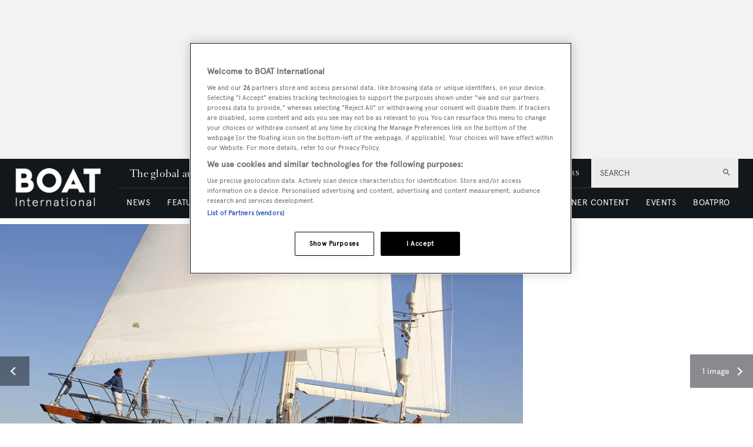

--- FILE ---
content_type: text/html; charset=utf-8
request_url: https://www.google.com/recaptcha/api2/aframe
body_size: 266
content:
<!DOCTYPE HTML><html><head><meta http-equiv="content-type" content="text/html; charset=UTF-8"></head><body><script nonce="aqm-77Fe-izbIf0NX8myOA">/** Anti-fraud and anti-abuse applications only. See google.com/recaptcha */ try{var clients={'sodar':'https://pagead2.googlesyndication.com/pagead/sodar?'};window.addEventListener("message",function(a){try{if(a.source===window.parent){var b=JSON.parse(a.data);var c=clients[b['id']];if(c){var d=document.createElement('img');d.src=c+b['params']+'&rc='+(localStorage.getItem("rc::a")?sessionStorage.getItem("rc::b"):"");window.document.body.appendChild(d);sessionStorage.setItem("rc::e",parseInt(sessionStorage.getItem("rc::e")||0)+1);localStorage.setItem("rc::h",'1769447050193');}}}catch(b){}});window.parent.postMessage("_grecaptcha_ready", "*");}catch(b){}</script></body></html>

--- FILE ---
content_type: application/javascript; charset=UTF-8
request_url: https://www.boatinternational.com/_next/static/chunks/pages/Resolver-309a4c3d0f4d98fb.js
body_size: 243
content:
(self.webpackChunk_N_E=self.webpackChunk_N_E||[]).push([[5037],{26067:function(n,u,_){(window.__NEXT_P=window.__NEXT_P||[]).push(["/Resolver",function(){return _(60031)}])},60031:function(n,u,_){"use strict";_.r(u);var e=_(74684);u.default=e.Z}},function(n){n.O(0,[9697,7695,4684,9774,2888,179],function(){return n(n.s=26067)}),_N_E=n.O()}]);
//# sourceMappingURL=Resolver-309a4c3d0f4d98fb.js.map

--- FILE ---
content_type: application/javascript; charset=UTF-8
request_url: https://www.boatinternational.com/_next/static/chunks/blazePbGoogleTagManagerEvent.6739c85704f4e49b.js
body_size: 5479
content:
(self.webpackChunk_N_E=self.webpackChunk_N_E||[]).push([[4118],{16053:function(e,t,r){"use strict";var n=r(42139),u=r(76214);t.Z=()=>{let e={isLoggedIn:!1,id:null},t=(0,u.Z)();if(!t)return e;let{exp:r,data:o={}}=(0,n.Z)(t);if(!r||r<new Date().getTime()/1e3)return e;let{user:{id:i}={}}=o;return{isLoggedIn:!0,id:i}}},34606:function(e,t,r){"use strict";r.r(t),r.d(t,{default:function(){return U}});var n=r(25773),u=r(53782),o=r(27378),i=r(23615),c=r.n(i),a=r(81505),l=r(37416),s=r(16053),f=r(34448),p=r(2814),d=r(85676),g=r(10888);let y=e=>{let{dataLayerObject:t,eventTrigger:r,currentLocation:n,handleOnSuccess:u}=e,[i,c]=(0,o.useState)(!1),a=r===g.Mp,l=r===g.H4&&!!u;(0,o.useEffect)(()=>{c(!0)},[n]);let s=()=>{(0,d.Z)(t),c(!1),l&&u()};return!a&&i?(s(),null):a&&i?o.createElement(p.h,{onEnter:s}):null};y.propTypes={handleOnSuccess:c().func.isRequired,dataLayerObject:c().object.isRequired,eventTrigger:c().string.isRequired,currentLocation:c().string.isRequired};var b=r(92739),h=r(7504);function O(e,t){var r=Object.keys(e);if(Object.getOwnPropertySymbols){var n=Object.getOwnPropertySymbols(e);t&&(n=n.filter(function(t){return Object.getOwnPropertyDescriptor(e,t).enumerable})),r.push.apply(r,n)}return r}function m(e){for(var t=1;t<arguments.length;t++){var r=null!=arguments[t]?arguments[t]:{};t%2?O(Object(r),!0).forEach(function(t){(0,a.Z)(e,t,r[t])}):Object.getOwnPropertyDescriptors?Object.defineProperties(e,Object.getOwnPropertyDescriptors(r)):O(Object(r)).forEach(function(t){Object.defineProperty(e,t,Object.getOwnPropertyDescriptor(r,t))})}return e}var j=(e,t,r,n)=>{let{productDetailImpression:u,productClick:o}=g.GTM_EVENT_NAMES,{eventAction:i,eventTrigger:c}=t,{name:a}=n,l=g.GTM_EVENT_NAMES[i],s=c===g.ar||l===o,f={list:a},p=Array.isArray(r);if(!e){let e={};return g.vP.forEach(r=>{let{key:n,label:u}=r,o=t[n];o&&(e[u||n]=o)}),m(m({},e),p?{items:r}:r)}if(!l)return{[g.Ks]:i,[g.f6]:r};if(l===u||l===o){let e=p?r:[r],t=s?{[g.bQ]:e,actionField:f}:{[g.bQ]:e};return{[g.Ks]:i,[g.f6]:{[l]:t}}}let d=s?{[l]:r,actionField:f}:{[l]:r};return{[g.Ks]:i,[g.f6]:d}},w=r(29671);function v(e,t){var r=Object.keys(e);if(Object.getOwnPropertySymbols){var n=Object.getOwnPropertySymbols(e);t&&(n=n.filter(function(t){return Object.getOwnPropertyDescriptor(e,t).enumerable})),r.push.apply(r,n)}return r}function P(e){for(var t=1;t<arguments.length;t++){var r=null!=arguments[t]?arguments[t]:{};t%2?v(Object(r),!0).forEach(function(t){(0,a.Z)(e,t,r[t])}):Object.getOwnPropertyDescriptors?Object.defineProperties(e,Object.getOwnPropertyDescriptors(r)):v(Object(r)).forEach(function(t){Object.defineProperty(e,t,Object.getOwnPropertyDescriptor(r,t))})}return e}let E=e=>{let{event:t,componentProps:r,parentComponent:n}=e,{eventTrigger:u,propsToDisplay:i,userPropsToDisplay:c,eventEcommerce:a}=t,{id:p}=(0,s.Z)(),d=p?(0,b.Z)(c):"",{data:g,loading:O}=(0,l.a)((0,f.ts)(d),{variables:{id:p},skip:!p});if(O)return null;let m=j(a,t,(0,h.Z)(r,i),n),v=(0,w.Z)(g,c),E=P(P({},m),v);return o.createElement(y,{dataLayerObject:E,eventTrigger:u})};E.propTypes={event:c().object.isRequired,componentProps:c().oneOfType([c().object,c().array]),parentComponent:c().object},E.defaultProps={componentProps:{},parentComponent:{}};let T=e=>{let{gtmEvents:t,componentProps:r,parentComponent:u}=e;return t.map((e,t)=>{let{eventName:i}=e,c=[i,t].join("-");return o.createElement(E,(0,n.Z)({key:c,event:e,componentProps:r,parentComponent:u},e))})};T.propTypes={gtmEvents:c().array,componentProps:c().oneOfType([c().object,c().array]),parentComponent:c().object},T.defaultProps={gtmEvents:[],componentProps:{},parentComponent:{}};var Z=r(62387),D=r(65234),k=r(86677);let S=["router","action","actionKey","queryVariables","parentComponent","userPropsToDisplay","handleOnSuccess"];function _(e,t){var r=Object.keys(e);if(Object.getOwnPropertySymbols){var n=Object.getOwnPropertySymbols(e);t&&(n=n.filter(function(t){return Object.getOwnPropertyDescriptor(e,t).enumerable})),r.push.apply(r,n)}return r}function A(e){for(var t=1;t<arguments.length;t++){var r=null!=arguments[t]?arguments[t]:{};t%2?_(Object(r),!0).forEach(function(t){(0,a.Z)(e,t,r[t])}):Object.getOwnPropertyDescriptors?Object.defineProperties(e,Object.getOwnPropertyDescriptors(r)):_(Object(r)).forEach(function(t){Object.defineProperty(e,t,Object.getOwnPropertyDescriptor(r,t))})}return e}let L=e=>{let{router:t,action:r,actionKey:n,queryVariables:i,parentComponent:c,userPropsToDisplay:a,handleOnSuccess:s}=e,p=(0,u.Z)(e,S),{asPath:d}=t,[g,O]=(0,o.useState)(""),{data:m={},error:v,loading:P}=(0,l.a)(r,i),E=a&&a.length,T=E?(0,b.Z)(a):"",{data:Z,loading:D}=(0,l.a)((0,f.ts)(T),{variables:{},skip:!E});if(P||D||v)return null;let k=m.entityData||m[n];if(g!==d)return O(d),null;let{eventTrigger:_,propsToDisplay:L,eventEcommerce:I}=p,C=j(I,p,(0,h.Z)(k,L),c),q=(0,w.Z)(Z,a),N=A(A({},C),q);return o.createElement(y,{dataLayerObject:N,eventTrigger:_,currentLocation:g,handleOnSuccess:s})};L.propTypes={userPropsToDisplay:c().array,router:c().object.isRequired,action:c().object.isRequired,actionKey:c().string.isRequired,queryVariables:c().object.isRequired,parentComponent:c().object.isRequired,handleOnSuccess:c().func},L.defaultProps={userPropsToDisplay:[],handleOnSuccess:()=>{}},L.defaultProps={userPropsToDisplay:[]};var I=(0,k.withRouter)(L),C=r(3117),q=e=>e&&e.length?e.map(e=>{let{id:t}=e;return t}):[],N=r(17840);let R=["propsToDisplay"],x=e=>{let{parent:t,gtmEvents:r,parentData:i,clickId:c,parentComponent:a}=e,{isPreview:s}=(0,o.useContext)(D.Tr),[{itemEntity:p=t.itemEntity}={}]=i||[],{data:d,error:y,loading:b}=(0,l.a)(f.fv,{variables:{id:p}});return b||y||!d?null:r.map((e,r)=>{let{propsToDisplay:l}=e,f=(0,u.Z)(e,R),p=!l||!l.length,y=(0,C.Z)(l),b=p?"":(0,Z.Z)(d,y),h=!c&&i&&i.length,O=c||t.itemId,m=h?q(i):O,j=Array.isArray(m),{action:w,actionKey:v}=(0,N.Z)(b,s,d,j),P="".concat(g.KU).concat(r),E=j?{variables:{where:{id:{_in:m}}},skip:p}:{variables:{id:m},skip:p};return o.createElement(I,(0,n.Z)({key:P,action:w,actionKey:v,propsToDisplay:l,id:m,queryVariables:E,parentComponent:a},f))})};x.propTypes={parent:c().object.isRequired,clickId:c().string,gtmEvents:c().array,parentData:c().oneOfType([c().object,c().array]),parentComponent:c().object},x.defaultProps={clickId:null,gtmEvents:[],parentData:null,parentComponent:{}};var M=e=>{let t=[],r=[];return e.forEach(e=>{e.eventTrigger&&e.eventTrigger===g.ar?t.push(e):r.push(e)}),{clickEvents:t,regularEvents:r}};let K=["gtmEvents","clickState","clickId"],B=e=>{let{gtmEvents:t,clickState:r,clickId:i}=e,c=(0,u.Z)(e,K);if(!t.length)return null;let{clickEvents:a,regularEvents:l}=M(t),s=i?x:T;return r?o.createElement(s,(0,n.Z)({gtmEvents:a,clickId:i},c)):o.createElement(x,(0,n.Z)({gtmEvents:l},c))};B.propTypes={clickId:c().string,gtmEvents:c().array,clickState:c().bool},B.defaultProps={clickId:null,gtmEvents:[],clickState:!1};var U=B},7504:function(e,t,r){"use strict";var n=r(81505);function u(e,t){var r=Object.keys(e);if(Object.getOwnPropertySymbols){var n=Object.getOwnPropertySymbols(e);t&&(n=n.filter(function(t){return Object.getOwnPropertyDescriptor(e,t).enumerable})),r.push.apply(r,n)}return r}let o=(e,t)=>{if(t.includes(".")){let[r,n]=t.split(".");return Array.isArray(e[r])?e[r].reduce((e,t,r)=>"".concat(e).concat(r?",":"").concat(t[n]),""):e[r]?e[r][n]:e[n]||""}return e[t]},i=(e,t)=>e.reduce((e,r)=>{let{label:n,propertiesToDisplay:[u],staticMetric:i}=r;return n&&(i||u)&&(e[n]=i||o(t,u)),e},{}),c=(e,t)=>Array.isArray(t)?t.map(t=>i(e,t)):i(e,t);t.Z=(e,t,r)=>{if(!t||!t.length)return null;let o=c(t,e);return r?function(e){for(var t=1;t<arguments.length;t++){var r=null!=arguments[t]?arguments[t]:{};t%2?u(Object(r),!0).forEach(function(t){(0,n.Z)(e,t,r[t])}):Object.getOwnPropertyDescriptors?Object.defineProperties(e,Object.getOwnPropertyDescriptors(r)):u(Object(r)).forEach(function(t){Object.defineProperty(e,t,Object.getOwnPropertyDescriptor(r,t))})}return e}({event:"pageView",url:r},o):o}},3117:function(e,t){"use strict";t.Z=function(){let e=arguments.length>0&&void 0!==arguments[0]?arguments[0]:[];return e.map(e=>!!e&&!!e.propertiesToDisplay&&e.propertiesToDisplay[0]).filter(Boolean)}},29671:function(e,t){"use strict";let r=(e,t)=>{let[r,n]=e[0].split("."),u=t[r],o=Array.isArray(u);return n&&u?(o?u.length?u.map(e=>e?e[n]:"").join(", "):"":u[n])||"":u||""},n=(e,t)=>{let n={};return e.forEach(e=>{let{propertiesToDisplay:u,label:o,staticMetric:i}=e;if(i){n[o]=i;return}if(!u[0])return;let c=r(u,t);n[o]=c}),n};t.Z=(e,t)=>{if(!e||!e.getUser)return{};let{getUser:r}=e;return{user:n(t,r)}}},92739:function(e,t){"use strict";t.Z=e=>{if(!e||!e.length)return"";let t=[],r={};return e.forEach(e=>{let{propertiesToDisplay:n}=e,[u]=n;if(u&&"id"!==u){if(-1!==u.indexOf(".")){let[e,t]=u.split(".");r[e]?r[e].push(t):r[e]=[t]}else t.push(u)}}),Object.keys(r).forEach(e=>{let n=r[e];t.push(e),t.push("{"),n.forEach(e=>t.push(e)),t.push("}")}),t.join(" ")}},17840:function(e,t,r){"use strict";var n=r(34448);t.Z=(e,t,r,u)=>{let{getEntitySchema:o}=r,{actions:{get:i,getPublished:c,getAll:a,getAllPublished:l}}=o,s=u?n.w0:n.wI,f=u?t?a:l||a:t?i:c||i;return{action:s(f,e),actionKey:f}}},85676:function(e,t,r){"use strict";r.d(t,{Z:function(){return o}});var n=r(10888),u=()=>{if(!(window.google_tag_manager&&window.dataLayer&&window.dataLayer.find(e=>{let{event:t}=e;return t===n.Wo})))return!1;window.dataLayer.length=0;let e=/GTM-/i;return Object.keys(window.google_tag_manager).filter(t=>e.test(t)&&window.google_tag_manager[t].dataLayer).forEach(e=>window.google_tag_manager[e].dataLayer.reset()),!0},o=(e,t)=>{e&&window.dataLayer&&(t&&u(),window.dataLayer.push(e))}},26078:function(e,t,r){"use strict";r.d(t,{$T:function(){return N},A1:function(){return M},AZ:function(){return ek},B6:function(){return Z},BB:function(){return eL},Bg:function(){return O},Bq:function(){return ey},C3:function(){return ed},CLASS_MODIFIERS:function(){return K},D2:function(){return i},Dl:function(){return c},EG:function(){return Y},EV:function(){return ea},Ew:function(){return ec},F8:function(){return f},Ff:function(){return eg},Fq:function(){return eR},GV:function(){return n},ID:function(){return A},JH:function(){return s},Jq:function(){return el},KO:function(){return D},LY:function(){return G},NO:function(){return ex},NZ:function(){return eT},Nv:function(){return I},OR:function(){return l},Ok:function(){return ep},P6:function(){return eh},Pg:function(){return eE},Pt:function(){return Q},Pu:function(){return eM},Qk:function(){return eq},RI:function(){return ef},S0:function(){return eP},SQ:function(){return T},T3:function(){return ei},TK:function(){return eC},TW:function(){return ew},Tb:function(){return er},U6:function(){return ee},UZ:function(){return P},V3:function(){return p},W8:function(){return h},XD:function(){return j},Y4:function(){return a},Y6:function(){return en},Y_:function(){return V},Yb:function(){return E},Zj:function(){return L},Zl:function(){return x},Zw:function(){return eZ},_c:function(){return em},aC:function(){return et},aQ:function(){return J},ar:function(){return w},cA:function(){return g},cO:function(){return o},cr:function(){return S},dP:function(){return eb},do:function(){return d},dv:function(){return eu},eF:function(){return C},g6:function(){return ev},gK:function(){return k},ge:function(){return eN},gy:function(){return eI},i1:function(){return B},iL:function(){return X},ix:function(){return e_},jU:function(){return $},jj:function(){return eO},k4:function(){return U},lc:function(){return _},m2:function(){return b},mr:function(){return y},n9:function(){return q},o_:function(){return eA},pj:function(){return m},q0:function(){return u},qA:function(){return ej},rK:function(){return v},rk:function(){return eS},sj:function(){return eD},tw:function(){return F},uB:function(){return eo},uJ:function(){return W},xN:function(){return R},xy:function(){return es},yQ:function(){return z}});let n="b",u="button",o="code",i="button--icon",c="icon-button",a="AND",l="OR",s="must",f="should",p="text-search",d="infinite",g="classic",y="searchPublishedContent",b="search_term",h="range",O="checkbox",m="element",j="select",w="onClick",v="keyword",P=50,E=0,T="featured",Z="sponsored",D="full",k=["width"],S="categoryId",_="published",A="id",L="link",I="logout",C="GraphQL error: ",q="high",N="hover",R="mouseenter",x="mouseleave",M="hidden",K={MODIFIER:"modifier",GTM_CLASS_NAME:"gtmClassName",HIDE:"hide",DESKTOP:"desktop",DEFAULT:"default",TABLET:"tablet",MOBILE:"mobile",SIZE:"size",BUTTON_TYPE:"buttonType",ICON:"icon",STYLE:"style",WIDTH:"width",STICKY:"sticky",ALIGNMENT:"alignment",PARALLAX:"parallax"},B="carousel",U="image",V="".concat(U,"s"),G="image__wrapper",Y="root",z="countContentHierarchies",F="getBanner",H="width height",Q="sizes { ".concat(H," viewports { ").concat(H," } }"),W={once:!0,offset:"200px",bottomOffset:"-200px"},J="hero",X="hero__wrapper",$=" with-banner",ee="\xa0",et="column",er="gtm",en="data-gtm-id",eu="center",eo="half",ei="wide",ec="desk",ea="tablet",el="mobile",es="alignment",ef="[page]",ep="[aZ]",ed="pb",eg="Next",ey="Previous",eb="Load More",eh="loadMore",eO=10,em=5,ej=[["altText","alt"],["caption","caption"],["hrefUrl","hrefUrl"],["credits","credits"]],ew="file",ev="video__wrapper",eP="https://vimeo.com/api/oembed.json",eE={sm:"sm",md:"md",lg:"lg",xl:"xl",xxl:"2xl"},eT=["p","ul","ol"],eZ="alternativePreHeader",eD="alternativeHeadline",ek=["A","B","C","D","E","F","G","H","I","J","K","L","M","N","O","P","Q","R","S","T","U","V","W","X","Y","Z"],eS="name",e_="loading",eA="empty",eL="loaded",eI="a",eC="_blank",eq=/^([a-z0-9_\.\+-]+)@([\da-z\.-]+)\.([a-z\.]{2,6})$/,eN=/(https?:\/\/)?(www\.)?[-a-zA-Z0-9@:%._\+~#=]{2,256}\.[a-z]{2,6}\b([-a-zA-Z0-9@:%_\+.~#?&//=]*)/,eR=/^\+{0,1}[0-9\(\)\.\- \/]{7,}$/,ex="2000",eM="pb-"},62387:function(e,t,r){"use strict";var n=r(26078);let u=[n.ID,"name"],o=e=>!!(e&&Object.keys(e).filter(e=>e===n.cr).length),i=(e,t,r,n)=>{let{relations:u=[],dynamicProperties:o={},properties:i={}}=r;return Object.keys(t).map(r=>{let c=t[r],a=!!n.find(e=>e.includes(r)),l=!!i[r],s=u.find(e=>{let{localField:t}=e;return t===r}),f=Object.keys(o).find(e=>e===r);s&&!c.includes("id")&&c.push("id"),a&&(l||s||f)&&c.push("url");let p=c.join(",");return"category"===r&&e?"".concat(r,"{").concat(p,", ").concat("id publishedListingPage{id, url}","}"):r.includes("published")?"".concat(r,"{").concat(p,",url}"):"".concat(r,"{").concat(p,"}")})},c=(e,t,r)=>{let i=!!t,{displayCategory:c=!0,displayThumbnail:s=!0}=t||{},f=i&&c||!i&&!r;if(!i)return{typeBasedProps:[n.ID],shouldAddCategoryProps:f};let{interfaces:p,properties:d,dynamicProperties:g,relations:y}=e,b=!!p.includes("content/content-base"),h=o(d)||o(g),O=d[n.Zw],m=[...u];return m.push(...l(f,h,O)),m.push(...a(b)),(d.url||g.url)&&m.push("url"),s&&y.find(e=>{let{localField:t}=e;return"image"===t})&&m.push("image.id","image.url","image.data"),{typeBasedProps:m,shouldAddCategoryProps:f}},a=e=>e?["url","sponsored","featured","live"]:[],l=(e,t,r)=>{if(!e)return[];let u=[];return t&&u.push("category.name","category.listingPageId","category.listingPageEntity"),r&&(u.push("".concat(n.Zw,"{name}")),u.push(n.sj)),u};t.Z=function(e){let t=arguments.length>1&&void 0!==arguments[1]?arguments[1]:[],r=arguments.length>2&&void 0!==arguments[2]?arguments[2]:null,n=arguments.length>3&&void 0!==arguments[3]?arguments[3]:[],u=e.getEntitySchema?e.getEntitySchema:e,{typeBasedProps:o,shouldAddCategoryProps:a}=c(u,r,!!t.filter(e=>e.includes("category.")).length),l=[...o,...t],s=[...new Set([...l])],f=[],p={};return s.forEach(e=>{if(e){if(!e.includes(".")){f.push(e);return}let[t,r]=e.split(".");p[t]?p[t].push(r):p[t]=[r]}}),[...f,...i(a,p,u,n)].join(",")}},86677:function(e,t,r){e.exports=r(51648)}}]);
//# sourceMappingURL=blazePbGoogleTagManagerEvent.6739c85704f4e49b.js.map